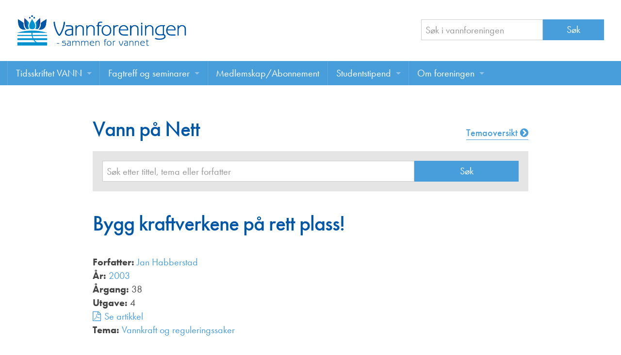

--- FILE ---
content_type: text/html; charset=UTF-8
request_url: https://vannforeningen.no/dokumentarkiv/bygg-kraftverkene-pa-rett-plass/
body_size: 7781
content:
<!doctype html>
<html class="no-js" lang="nb-NO" >
	<head>
		<meta charset="utf-8" />
		<meta name="viewport" content="width=device-width, initial-scale=1.0" />

		<link rel="icon" href="https://vannforeningen.no/wp-content/themes/FoundationPress/assets/img/icons/favicon.ico" type="image/x-icon">
		<link rel="apple-touch-icon-precomposed" sizes="144x144" href="https://vannforeningen.no/wp-content/themes/FoundationPress/assets/img/icons/apple-touch-icon-144x144-precomposed.png">
		<link rel="apple-touch-icon-precomposed" sizes="114x114" href="https://vannforeningen.no/wp-content/themes/FoundationPress/assets/img/icons/apple-touch-icon-114x114-precomposed.png">
		<link rel="apple-touch-icon-precomposed" sizes="72x72" href="https://vannforeningen.no/wp-content/themes/FoundationPress/assets/img/icons/apple-touch-icon-72x72-precomposed.png">
		<link rel="apple-touch-icon-precomposed" href="https://vannforeningen.no/wp-content/themes/FoundationPress/assets/img/icons/apple-touch-icon-precomposed.png">

        <script src="//use.typekit.net/gzj2vps.js"></script>
        <script>try{Typekit.load();}catch(e){}</script>

		<meta name='robots' content='index, follow, max-image-preview:large, max-snippet:-1, max-video-preview:-1' />

	<!-- This site is optimized with the Yoast SEO plugin v26.8 - https://yoast.com/product/yoast-seo-wordpress/ -->
	<title>Bygg kraftverkene på rett plass! - Vannforeningen</title>
	<link rel="canonical" href="https://vannforeningen.no/dokumentarkiv/bygg-kraftverkene-pa-rett-plass/" />
	<meta property="og:locale" content="nb_NO" />
	<meta property="og:type" content="article" />
	<meta property="og:title" content="Bygg kraftverkene på rett plass! - Vannforeningen" />
	<meta property="og:url" content="https://vannforeningen.no/dokumentarkiv/bygg-kraftverkene-pa-rett-plass/" />
	<meta property="og:site_name" content="Vannforeningen" />
	<meta property="article:publisher" content="https://www.facebook.com/vannforeningen" />
	<meta name="twitter:card" content="summary_large_image" />
	<script type="application/ld+json" class="yoast-schema-graph">{"@context":"https://schema.org","@graph":[{"@type":"WebPage","@id":"https://vannforeningen.no/dokumentarkiv/bygg-kraftverkene-pa-rett-plass/","url":"https://vannforeningen.no/dokumentarkiv/bygg-kraftverkene-pa-rett-plass/","name":"Bygg kraftverkene på rett plass! - Vannforeningen","isPartOf":{"@id":"https://vannforeningen.no/#website"},"datePublished":"2002-12-31T23:00:00+00:00","breadcrumb":{"@id":"https://vannforeningen.no/dokumentarkiv/bygg-kraftverkene-pa-rett-plass/#breadcrumb"},"inLanguage":"nb-NO","potentialAction":[{"@type":"ReadAction","target":["https://vannforeningen.no/dokumentarkiv/bygg-kraftverkene-pa-rett-plass/"]}]},{"@type":"BreadcrumbList","@id":"https://vannforeningen.no/dokumentarkiv/bygg-kraftverkene-pa-rett-plass/#breadcrumb","itemListElement":[{"@type":"ListItem","position":1,"name":"Hjem","item":"https://vannforeningen.no/"},{"@type":"ListItem","position":2,"name":"Vann på nett","item":"https://vannforeningen.no/dokumentarkiv/"},{"@type":"ListItem","position":3,"name":"Bygg kraftverkene på rett plass!"}]},{"@type":"WebSite","@id":"https://vannforeningen.no/#website","url":"https://vannforeningen.no/","name":"Vannforeningen","description":"","publisher":{"@id":"https://vannforeningen.no/#organization"},"potentialAction":[{"@type":"SearchAction","target":{"@type":"EntryPoint","urlTemplate":"https://vannforeningen.no/?s={search_term_string}"},"query-input":{"@type":"PropertyValueSpecification","valueRequired":true,"valueName":"search_term_string"}}],"inLanguage":"nb-NO"},{"@type":"Organization","@id":"https://vannforeningen.no/#organization","name":"Vannforeningen","url":"https://vannforeningen.no/","logo":{"@type":"ImageObject","inLanguage":"nb-NO","@id":"https://vannforeningen.no/#/schema/logo/image/","url":"https://vannforeningen.no/wp-content/uploads/2023/04/NV-logo-stor.jpg","contentUrl":"https://vannforeningen.no/wp-content/uploads/2023/04/NV-logo-stor.jpg","width":1158,"height":316,"caption":"Vannforeningen"},"image":{"@id":"https://vannforeningen.no/#/schema/logo/image/"},"sameAs":["https://www.facebook.com/vannforeningen"]}]}</script>
	<!-- / Yoast SEO plugin. -->


<link rel='dns-prefetch' href='//ajax.googleapis.com' />
<link rel="alternate" title="oEmbed (JSON)" type="application/json+oembed" href="https://vannforeningen.no/wp-json/oembed/1.0/embed?url=https%3A%2F%2Fvannforeningen.no%2Fdokumentarkiv%2Fbygg-kraftverkene-pa-rett-plass%2F" />
<link rel="alternate" title="oEmbed (XML)" type="text/xml+oembed" href="https://vannforeningen.no/wp-json/oembed/1.0/embed?url=https%3A%2F%2Fvannforeningen.no%2Fdokumentarkiv%2Fbygg-kraftverkene-pa-rett-plass%2F&#038;format=xml" />
<style id='wp-img-auto-sizes-contain-inline-css' type='text/css'>
img:is([sizes=auto i],[sizes^="auto," i]){contain-intrinsic-size:3000px 1500px}
/*# sourceURL=wp-img-auto-sizes-contain-inline-css */
</style>
<style id='wp-block-library-inline-css' type='text/css'>
:root{--wp-block-synced-color:#7a00df;--wp-block-synced-color--rgb:122,0,223;--wp-bound-block-color:var(--wp-block-synced-color);--wp-editor-canvas-background:#ddd;--wp-admin-theme-color:#007cba;--wp-admin-theme-color--rgb:0,124,186;--wp-admin-theme-color-darker-10:#006ba1;--wp-admin-theme-color-darker-10--rgb:0,107,160.5;--wp-admin-theme-color-darker-20:#005a87;--wp-admin-theme-color-darker-20--rgb:0,90,135;--wp-admin-border-width-focus:2px}@media (min-resolution:192dpi){:root{--wp-admin-border-width-focus:1.5px}}.wp-element-button{cursor:pointer}:root .has-very-light-gray-background-color{background-color:#eee}:root .has-very-dark-gray-background-color{background-color:#313131}:root .has-very-light-gray-color{color:#eee}:root .has-very-dark-gray-color{color:#313131}:root .has-vivid-green-cyan-to-vivid-cyan-blue-gradient-background{background:linear-gradient(135deg,#00d084,#0693e3)}:root .has-purple-crush-gradient-background{background:linear-gradient(135deg,#34e2e4,#4721fb 50%,#ab1dfe)}:root .has-hazy-dawn-gradient-background{background:linear-gradient(135deg,#faaca8,#dad0ec)}:root .has-subdued-olive-gradient-background{background:linear-gradient(135deg,#fafae1,#67a671)}:root .has-atomic-cream-gradient-background{background:linear-gradient(135deg,#fdd79a,#004a59)}:root .has-nightshade-gradient-background{background:linear-gradient(135deg,#330968,#31cdcf)}:root .has-midnight-gradient-background{background:linear-gradient(135deg,#020381,#2874fc)}:root{--wp--preset--font-size--normal:16px;--wp--preset--font-size--huge:42px}.has-regular-font-size{font-size:1em}.has-larger-font-size{font-size:2.625em}.has-normal-font-size{font-size:var(--wp--preset--font-size--normal)}.has-huge-font-size{font-size:var(--wp--preset--font-size--huge)}.has-text-align-center{text-align:center}.has-text-align-left{text-align:left}.has-text-align-right{text-align:right}.has-fit-text{white-space:nowrap!important}#end-resizable-editor-section{display:none}.aligncenter{clear:both}.items-justified-left{justify-content:flex-start}.items-justified-center{justify-content:center}.items-justified-right{justify-content:flex-end}.items-justified-space-between{justify-content:space-between}.screen-reader-text{border:0;clip-path:inset(50%);height:1px;margin:-1px;overflow:hidden;padding:0;position:absolute;width:1px;word-wrap:normal!important}.screen-reader-text:focus{background-color:#ddd;clip-path:none;color:#444;display:block;font-size:1em;height:auto;left:5px;line-height:normal;padding:15px 23px 14px;text-decoration:none;top:5px;width:auto;z-index:100000}html :where(.has-border-color){border-style:solid}html :where([style*=border-top-color]){border-top-style:solid}html :where([style*=border-right-color]){border-right-style:solid}html :where([style*=border-bottom-color]){border-bottom-style:solid}html :where([style*=border-left-color]){border-left-style:solid}html :where([style*=border-width]){border-style:solid}html :where([style*=border-top-width]){border-top-style:solid}html :where([style*=border-right-width]){border-right-style:solid}html :where([style*=border-bottom-width]){border-bottom-style:solid}html :where([style*=border-left-width]){border-left-style:solid}html :where(img[class*=wp-image-]){height:auto;max-width:100%}:where(figure){margin:0 0 1em}html :where(.is-position-sticky){--wp-admin--admin-bar--position-offset:var(--wp-admin--admin-bar--height,0px)}@media screen and (max-width:600px){html :where(.is-position-sticky){--wp-admin--admin-bar--position-offset:0px}}

/*# sourceURL=wp-block-library-inline-css */
</style><style id='global-styles-inline-css' type='text/css'>
:root{--wp--preset--aspect-ratio--square: 1;--wp--preset--aspect-ratio--4-3: 4/3;--wp--preset--aspect-ratio--3-4: 3/4;--wp--preset--aspect-ratio--3-2: 3/2;--wp--preset--aspect-ratio--2-3: 2/3;--wp--preset--aspect-ratio--16-9: 16/9;--wp--preset--aspect-ratio--9-16: 9/16;--wp--preset--color--black: #000000;--wp--preset--color--cyan-bluish-gray: #abb8c3;--wp--preset--color--white: #ffffff;--wp--preset--color--pale-pink: #f78da7;--wp--preset--color--vivid-red: #cf2e2e;--wp--preset--color--luminous-vivid-orange: #ff6900;--wp--preset--color--luminous-vivid-amber: #fcb900;--wp--preset--color--light-green-cyan: #7bdcb5;--wp--preset--color--vivid-green-cyan: #00d084;--wp--preset--color--pale-cyan-blue: #8ed1fc;--wp--preset--color--vivid-cyan-blue: #0693e3;--wp--preset--color--vivid-purple: #9b51e0;--wp--preset--gradient--vivid-cyan-blue-to-vivid-purple: linear-gradient(135deg,rgb(6,147,227) 0%,rgb(155,81,224) 100%);--wp--preset--gradient--light-green-cyan-to-vivid-green-cyan: linear-gradient(135deg,rgb(122,220,180) 0%,rgb(0,208,130) 100%);--wp--preset--gradient--luminous-vivid-amber-to-luminous-vivid-orange: linear-gradient(135deg,rgb(252,185,0) 0%,rgb(255,105,0) 100%);--wp--preset--gradient--luminous-vivid-orange-to-vivid-red: linear-gradient(135deg,rgb(255,105,0) 0%,rgb(207,46,46) 100%);--wp--preset--gradient--very-light-gray-to-cyan-bluish-gray: linear-gradient(135deg,rgb(238,238,238) 0%,rgb(169,184,195) 100%);--wp--preset--gradient--cool-to-warm-spectrum: linear-gradient(135deg,rgb(74,234,220) 0%,rgb(151,120,209) 20%,rgb(207,42,186) 40%,rgb(238,44,130) 60%,rgb(251,105,98) 80%,rgb(254,248,76) 100%);--wp--preset--gradient--blush-light-purple: linear-gradient(135deg,rgb(255,206,236) 0%,rgb(152,150,240) 100%);--wp--preset--gradient--blush-bordeaux: linear-gradient(135deg,rgb(254,205,165) 0%,rgb(254,45,45) 50%,rgb(107,0,62) 100%);--wp--preset--gradient--luminous-dusk: linear-gradient(135deg,rgb(255,203,112) 0%,rgb(199,81,192) 50%,rgb(65,88,208) 100%);--wp--preset--gradient--pale-ocean: linear-gradient(135deg,rgb(255,245,203) 0%,rgb(182,227,212) 50%,rgb(51,167,181) 100%);--wp--preset--gradient--electric-grass: linear-gradient(135deg,rgb(202,248,128) 0%,rgb(113,206,126) 100%);--wp--preset--gradient--midnight: linear-gradient(135deg,rgb(2,3,129) 0%,rgb(40,116,252) 100%);--wp--preset--font-size--small: 13px;--wp--preset--font-size--medium: 20px;--wp--preset--font-size--large: 36px;--wp--preset--font-size--x-large: 42px;--wp--preset--spacing--20: 0.44rem;--wp--preset--spacing--30: 0.67rem;--wp--preset--spacing--40: 1rem;--wp--preset--spacing--50: 1.5rem;--wp--preset--spacing--60: 2.25rem;--wp--preset--spacing--70: 3.38rem;--wp--preset--spacing--80: 5.06rem;--wp--preset--shadow--natural: 6px 6px 9px rgba(0, 0, 0, 0.2);--wp--preset--shadow--deep: 12px 12px 50px rgba(0, 0, 0, 0.4);--wp--preset--shadow--sharp: 6px 6px 0px rgba(0, 0, 0, 0.2);--wp--preset--shadow--outlined: 6px 6px 0px -3px rgb(255, 255, 255), 6px 6px rgb(0, 0, 0);--wp--preset--shadow--crisp: 6px 6px 0px rgb(0, 0, 0);}:where(.is-layout-flex){gap: 0.5em;}:where(.is-layout-grid){gap: 0.5em;}body .is-layout-flex{display: flex;}.is-layout-flex{flex-wrap: wrap;align-items: center;}.is-layout-flex > :is(*, div){margin: 0;}body .is-layout-grid{display: grid;}.is-layout-grid > :is(*, div){margin: 0;}:where(.wp-block-columns.is-layout-flex){gap: 2em;}:where(.wp-block-columns.is-layout-grid){gap: 2em;}:where(.wp-block-post-template.is-layout-flex){gap: 1.25em;}:where(.wp-block-post-template.is-layout-grid){gap: 1.25em;}.has-black-color{color: var(--wp--preset--color--black) !important;}.has-cyan-bluish-gray-color{color: var(--wp--preset--color--cyan-bluish-gray) !important;}.has-white-color{color: var(--wp--preset--color--white) !important;}.has-pale-pink-color{color: var(--wp--preset--color--pale-pink) !important;}.has-vivid-red-color{color: var(--wp--preset--color--vivid-red) !important;}.has-luminous-vivid-orange-color{color: var(--wp--preset--color--luminous-vivid-orange) !important;}.has-luminous-vivid-amber-color{color: var(--wp--preset--color--luminous-vivid-amber) !important;}.has-light-green-cyan-color{color: var(--wp--preset--color--light-green-cyan) !important;}.has-vivid-green-cyan-color{color: var(--wp--preset--color--vivid-green-cyan) !important;}.has-pale-cyan-blue-color{color: var(--wp--preset--color--pale-cyan-blue) !important;}.has-vivid-cyan-blue-color{color: var(--wp--preset--color--vivid-cyan-blue) !important;}.has-vivid-purple-color{color: var(--wp--preset--color--vivid-purple) !important;}.has-black-background-color{background-color: var(--wp--preset--color--black) !important;}.has-cyan-bluish-gray-background-color{background-color: var(--wp--preset--color--cyan-bluish-gray) !important;}.has-white-background-color{background-color: var(--wp--preset--color--white) !important;}.has-pale-pink-background-color{background-color: var(--wp--preset--color--pale-pink) !important;}.has-vivid-red-background-color{background-color: var(--wp--preset--color--vivid-red) !important;}.has-luminous-vivid-orange-background-color{background-color: var(--wp--preset--color--luminous-vivid-orange) !important;}.has-luminous-vivid-amber-background-color{background-color: var(--wp--preset--color--luminous-vivid-amber) !important;}.has-light-green-cyan-background-color{background-color: var(--wp--preset--color--light-green-cyan) !important;}.has-vivid-green-cyan-background-color{background-color: var(--wp--preset--color--vivid-green-cyan) !important;}.has-pale-cyan-blue-background-color{background-color: var(--wp--preset--color--pale-cyan-blue) !important;}.has-vivid-cyan-blue-background-color{background-color: var(--wp--preset--color--vivid-cyan-blue) !important;}.has-vivid-purple-background-color{background-color: var(--wp--preset--color--vivid-purple) !important;}.has-black-border-color{border-color: var(--wp--preset--color--black) !important;}.has-cyan-bluish-gray-border-color{border-color: var(--wp--preset--color--cyan-bluish-gray) !important;}.has-white-border-color{border-color: var(--wp--preset--color--white) !important;}.has-pale-pink-border-color{border-color: var(--wp--preset--color--pale-pink) !important;}.has-vivid-red-border-color{border-color: var(--wp--preset--color--vivid-red) !important;}.has-luminous-vivid-orange-border-color{border-color: var(--wp--preset--color--luminous-vivid-orange) !important;}.has-luminous-vivid-amber-border-color{border-color: var(--wp--preset--color--luminous-vivid-amber) !important;}.has-light-green-cyan-border-color{border-color: var(--wp--preset--color--light-green-cyan) !important;}.has-vivid-green-cyan-border-color{border-color: var(--wp--preset--color--vivid-green-cyan) !important;}.has-pale-cyan-blue-border-color{border-color: var(--wp--preset--color--pale-cyan-blue) !important;}.has-vivid-cyan-blue-border-color{border-color: var(--wp--preset--color--vivid-cyan-blue) !important;}.has-vivid-purple-border-color{border-color: var(--wp--preset--color--vivid-purple) !important;}.has-vivid-cyan-blue-to-vivid-purple-gradient-background{background: var(--wp--preset--gradient--vivid-cyan-blue-to-vivid-purple) !important;}.has-light-green-cyan-to-vivid-green-cyan-gradient-background{background: var(--wp--preset--gradient--light-green-cyan-to-vivid-green-cyan) !important;}.has-luminous-vivid-amber-to-luminous-vivid-orange-gradient-background{background: var(--wp--preset--gradient--luminous-vivid-amber-to-luminous-vivid-orange) !important;}.has-luminous-vivid-orange-to-vivid-red-gradient-background{background: var(--wp--preset--gradient--luminous-vivid-orange-to-vivid-red) !important;}.has-very-light-gray-to-cyan-bluish-gray-gradient-background{background: var(--wp--preset--gradient--very-light-gray-to-cyan-bluish-gray) !important;}.has-cool-to-warm-spectrum-gradient-background{background: var(--wp--preset--gradient--cool-to-warm-spectrum) !important;}.has-blush-light-purple-gradient-background{background: var(--wp--preset--gradient--blush-light-purple) !important;}.has-blush-bordeaux-gradient-background{background: var(--wp--preset--gradient--blush-bordeaux) !important;}.has-luminous-dusk-gradient-background{background: var(--wp--preset--gradient--luminous-dusk) !important;}.has-pale-ocean-gradient-background{background: var(--wp--preset--gradient--pale-ocean) !important;}.has-electric-grass-gradient-background{background: var(--wp--preset--gradient--electric-grass) !important;}.has-midnight-gradient-background{background: var(--wp--preset--gradient--midnight) !important;}.has-small-font-size{font-size: var(--wp--preset--font-size--small) !important;}.has-medium-font-size{font-size: var(--wp--preset--font-size--medium) !important;}.has-large-font-size{font-size: var(--wp--preset--font-size--large) !important;}.has-x-large-font-size{font-size: var(--wp--preset--font-size--x-large) !important;}
/*# sourceURL=global-styles-inline-css */
</style>

<style id='classic-theme-styles-inline-css' type='text/css'>
/*! This file is auto-generated */
.wp-block-button__link{color:#fff;background-color:#32373c;border-radius:9999px;box-shadow:none;text-decoration:none;padding:calc(.667em + 2px) calc(1.333em + 2px);font-size:1.125em}.wp-block-file__button{background:#32373c;color:#fff;text-decoration:none}
/*# sourceURL=/wp-includes/css/classic-themes.min.css */
</style>
<link rel='stylesheet' id='main-stylesheet-css' href='https://vannforeningen.no/wp-content/themes/FoundationPress/css/foundation.css?v=002' type='text/css' media='all' />
<script type="text/javascript" src="//ajax.googleapis.com/ajax/libs/jquery/2.2.4/jquery.min.js" id="jquery-js"></script>
<script type="text/javascript" src="https://vannforeningen.no/wp-content/themes/FoundationPress/js/vendor/modernizr.js" id="modernizr-js"></script>
<script type="text/javascript" src="https://vannforeningen.no/wp-content/themes/FoundationPress/js/vendor/fastclick.js" id="fastclick-js"></script>
<link rel="https://api.w.org/" href="https://vannforeningen.no/wp-json/" />		<style type="text/css" id="wp-custom-css">
			.wpforms-container {
    --wpforms-field-size-font-size: 1rem;
    --wpforms-label-size-sublabel-font-size:.9rem;
}
div.wpforms-container-full .wpforms-form .wpforms-field-divider h3 {
	padding-top:0;
	margin-bottom:0;
}

div.wpforms-container-full .wpforms-field-label {
    font-size: 1rem;
    font-weight: 500;
}
label.wpforms-field-label-inline {
    font-size: 1rem!important;
}
div.wpforms-container-full .wpforms-form em.wpforms-error {
	font-size:.9rem;
}

div.wpforms-container-full .wpforms-form .wpforms-field-divider {
    border:none;    
}

.entry-content a {
    text-decoration: underline;
    text-underline-offset: 0.2em;
    text-decoration-thickness: 1.5px;
}

.tekna-rss__tag {
    height: 25px;
}		</style>
				<!-- google analytics -->
		<script>
			(function(i,s,o,g,r,a,m){i['GoogleAnalyticsObject']=r;i[r]=i[r]||function(){
						(i[r].q=i[r].q||[]).push(arguments)},i[r].l=1*new Date();a=s.createElement(o),
					m=s.getElementsByTagName(o)[0];a.async=1;a.src=g;m.parentNode.insertBefore(a,m)
			})(window,document,'script','https://www.google-analytics.com/analytics.js','ga');

			ga('create', 'UA-20049773-8', 'auto');
			ga('send', 'pageview');

		</script>

	</head>
	<body class="wp-singular dokumentarkiv-template-default single single-dokumentarkiv postid-12246 wp-theme-FoundationPress">



		
	<div class="off-canvas-wrap" data-offcanvas>
	<div class="inner-wrap">
	
	
    <!--otr-->
        <div class="row">
            <div class="large-12 columns">
                <header class="header">

					<div class="row">
						<div class="medium-7 large-8 columns">
							<div class="header__logo"><a href="https://vannforeningen.no"><img src="https://vannforeningen.no/wp-content/themes/FoundationPress/assets/img/logo-vannforeningen.png" alt=""></a></div></div>
						<div class="medium-5 large-4 columns">
							<div class="header__search">
								<form role="search" method="get" id="searchform" action="https://vannforeningen.no/">
	<div class="row collapse">
				<div class="small-8 columns">
			
            <input type="text" value="" name="s" id="s" placeholder="Søk i vannforeningen">

		</div>
				<div class="small-4 columns">
			<input type="submit" id="searchsubmit" value="Søk" class="prefix button">
		</div>
			</div>
</form>
							</div>
						</div>
					</div>

                </header>

            </div>
        </div>



	<nav class="tab-bar">
		<section class="left-small">
			<a class="left-off-canvas-toggle menu-icon" href="#"><span></span></a>
		</section>
		<section class="middle tab-bar-section">

			<h1 class="title">
				Vannforeningen			</h1>

		</section>
	</nav>

	<aside class="left-off-canvas-menu" aria-hidden="true">
    <ul id="menu-toppmeny" class="off-canvas-list"><li id="menu-item-6912" class="menu-item menu-item-type-post_type menu-item-object-page menu-item-has-children has-submenu menu-item-6912"><a href="https://vannforeningen.no/tidsskriftet-vann/">Tidsskriftet VANN</a>
<ul class="left-submenu">
<li class="back"><a href="#">Tilbake</a></li>
	<li id="menu-item-15583" class="menu-item menu-item-type-post_type menu-item-object-page menu-item-15583"><a href="https://vannforeningen.no/tidsskriftet-vann/">Tidsskriftet VANN</a></li>
	<li id="menu-item-20457" class="menu-item menu-item-type-post_type menu-item-object-page menu-item-20457"><a href="https://vannforeningen.no/les-vann-digitalt-her/">Les VANN digitalt her</a></li>
	<li id="menu-item-758" class="menu-item menu-item-type-custom menu-item-object-custom menu-item-758"><a href="/dokumentarkiv/">VANN på nett</a></li>
	<li id="menu-item-14721" class="menu-item menu-item-type-post_type menu-item-object-page menu-item-14721"><a href="https://vannforeningen.no/tidsskriftet-vann/skriv-i-bladet-vann/">Retningslinjer for skriving i VANN</a></li>
	<li id="menu-item-3826" class="menu-item menu-item-type-post_type menu-item-object-page menu-item-3826"><a href="https://vannforeningen.no/tidsskriftet-vann/annonsering/">Annonsering</a></li>
	<li id="menu-item-14759" class="menu-item menu-item-type-post_type menu-item-object-page menu-item-14759"><a href="https://vannforeningen.no/tidsskriftet-vann/annonsorer/">Annonsører</a></li>
	<li id="menu-item-14781" class="menu-item menu-item-type-post_type menu-item-object-page menu-item-14781"><a href="https://vannforeningen.no/tidsskriftet-vann/redaksjonskomite/">Redaksjonskomité</a></li>
</ul>
</li>
<li id="menu-item-3823" class="menu-item menu-item-type-post_type menu-item-object-page menu-item-has-children has-submenu menu-item-3823"><a href="https://vannforeningen.no/fagtreff-seminarer/">Fagtreff og seminarer</a>
<ul class="left-submenu">
<li class="back"><a href="#">Tilbake</a></li>
	<li id="menu-item-15582" class="menu-item menu-item-type-post_type menu-item-object-page menu-item-15582"><a href="https://vannforeningen.no/fagtreff-seminarer/">Fagtreff og seminarer</a></li>
	<li id="menu-item-17747" class="menu-item menu-item-type-custom menu-item-object-custom menu-item-17747"><a href="/foredrag/">Foredrag</a></li>
</ul>
</li>
<li id="menu-item-20142" class="menu-item menu-item-type-post_type menu-item-object-page menu-item-20142"><a href="https://vannforeningen.no/medlemskap-abonnement/">Medlemskap/Abonnement</a></li>
<li id="menu-item-3827" class="menu-item menu-item-type-post_type menu-item-object-page menu-item-has-children has-submenu menu-item-3827"><a href="https://vannforeningen.no/studentstipend/">Studentstipend</a>
<ul class="left-submenu">
<li class="back"><a href="#">Tilbake</a></li>
	<li id="menu-item-21381" class="menu-item menu-item-type-post_type menu-item-object-page menu-item-21381"><a href="https://vannforeningen.no/om-studentstipend/">Søke om studentstipend</a></li>
	<li id="menu-item-20257" class="menu-item menu-item-type-post_type menu-item-object-page menu-item-20257"><a href="https://vannforeningen.no/studentrapporter/">Studentrapporter</a></li>
</ul>
</li>
<li id="menu-item-3825" class="menu-item menu-item-type-post_type menu-item-object-page menu-item-has-children has-submenu menu-item-3825"><a href="https://vannforeningen.no/om-foreningen/">Om foreningen</a>
<ul class="left-submenu">
<li class="back"><a href="#">Tilbake</a></li>
	<li id="menu-item-15581" class="menu-item menu-item-type-post_type menu-item-object-page menu-item-15581"><a href="https://vannforeningen.no/om-foreningen/">Om foreningen</a></li>
	<li id="menu-item-17238" class="menu-item menu-item-type-post_type menu-item-object-page menu-item-17238"><a href="https://vannforeningen.no/about-us/">About us</a></li>
	<li id="menu-item-14735" class="menu-item menu-item-type-post_type menu-item-object-page menu-item-14735"><a href="https://vannforeningen.no/om-foreningen/vannprisen/">Vannprisen</a></li>
	<li id="menu-item-15073" class="menu-item menu-item-type-post_type menu-item-object-page menu-item-15073"><a href="https://vannforeningen.no/styret/">Styret</a></li>
	<li id="menu-item-15115" class="menu-item menu-item-type-post_type menu-item-object-page menu-item-15115"><a href="https://vannforeningen.no/om-foreningen/komiteer/">Komiteer</a></li>
	<li id="menu-item-18767" class="menu-item menu-item-type-post_type menu-item-object-page menu-item-18767"><a href="https://vannforeningen.no/om-foreningen/juniorvannprisen/">Juniorvannprisen</a></li>
	<li id="menu-item-14749" class="menu-item menu-item-type-post_type menu-item-object-page menu-item-14749"><a href="https://vannforeningen.no/om-foreningen/kontakt-oss/">Kontakt oss</a></li>
</ul>
</li>
</ul></aside>
	<div class="top-bar-container contain-to-grid show-for-medium-up">
    <nav class="top-bar" data-topbar role="navigation">
        <!--ul class="title-area">
            <li class="name">
                <h1><a href="https://vannforeningen.no">Vannforeningen</a></h1>
            </li>
        </ul-->
        <section class="top-bar-section">
            <ul id="menu-toppmeny-1" class="top-bar-menu left"><li class="divider"></li><li class="menu-item menu-item-type-post_type menu-item-object-page menu-item-has-children has-dropdown menu-item-6912"><a href="https://vannforeningen.no/tidsskriftet-vann/">Tidsskriftet VANN</a>
<ul class="sub-menu dropdown">
	<li class="menu-item menu-item-type-post_type menu-item-object-page menu-item-15583"><a href="https://vannforeningen.no/tidsskriftet-vann/">Tidsskriftet VANN</a></li>
	<li class="menu-item menu-item-type-post_type menu-item-object-page menu-item-20457"><a href="https://vannforeningen.no/les-vann-digitalt-her/">Les VANN digitalt her</a></li>
	<li class="menu-item menu-item-type-custom menu-item-object-custom menu-item-758"><a href="/dokumentarkiv/">VANN på nett</a></li>
	<li class="menu-item menu-item-type-post_type menu-item-object-page menu-item-14721"><a href="https://vannforeningen.no/tidsskriftet-vann/skriv-i-bladet-vann/">Retningslinjer for skriving i VANN</a></li>
	<li class="menu-item menu-item-type-post_type menu-item-object-page menu-item-3826"><a href="https://vannforeningen.no/tidsskriftet-vann/annonsering/">Annonsering</a></li>
	<li class="menu-item menu-item-type-post_type menu-item-object-page menu-item-14759"><a href="https://vannforeningen.no/tidsskriftet-vann/annonsorer/">Annonsører</a></li>
	<li class="menu-item menu-item-type-post_type menu-item-object-page menu-item-14781"><a href="https://vannforeningen.no/tidsskriftet-vann/redaksjonskomite/">Redaksjonskomité</a></li>
</ul>
</li>
<li class="divider"></li><li class="menu-item menu-item-type-post_type menu-item-object-page menu-item-has-children has-dropdown menu-item-3823"><a href="https://vannforeningen.no/fagtreff-seminarer/">Fagtreff og seminarer</a>
<ul class="sub-menu dropdown">
	<li class="menu-item menu-item-type-post_type menu-item-object-page menu-item-15582"><a href="https://vannforeningen.no/fagtreff-seminarer/">Fagtreff og seminarer</a></li>
	<li class="menu-item menu-item-type-custom menu-item-object-custom menu-item-17747"><a href="/foredrag/">Foredrag</a></li>
</ul>
</li>
<li class="divider"></li><li class="menu-item menu-item-type-post_type menu-item-object-page menu-item-20142"><a href="https://vannforeningen.no/medlemskap-abonnement/">Medlemskap/Abonnement</a></li>
<li class="divider"></li><li class="menu-item menu-item-type-post_type menu-item-object-page menu-item-has-children has-dropdown menu-item-3827"><a href="https://vannforeningen.no/studentstipend/">Studentstipend</a>
<ul class="sub-menu dropdown">
	<li class="menu-item menu-item-type-post_type menu-item-object-page menu-item-21381"><a href="https://vannforeningen.no/om-studentstipend/">Søke om studentstipend</a></li>
	<li class="menu-item menu-item-type-post_type menu-item-object-page menu-item-20257"><a href="https://vannforeningen.no/studentrapporter/">Studentrapporter</a></li>
</ul>
</li>
<li class="divider"></li><li class="menu-item menu-item-type-post_type menu-item-object-page menu-item-has-children has-dropdown menu-item-3825"><a href="https://vannforeningen.no/om-foreningen/">Om foreningen</a>
<ul class="sub-menu dropdown">
	<li class="menu-item menu-item-type-post_type menu-item-object-page menu-item-15581"><a href="https://vannforeningen.no/om-foreningen/">Om foreningen</a></li>
	<li class="menu-item menu-item-type-post_type menu-item-object-page menu-item-17238"><a href="https://vannforeningen.no/about-us/">About us</a></li>
	<li class="menu-item menu-item-type-post_type menu-item-object-page menu-item-14735"><a href="https://vannforeningen.no/om-foreningen/vannprisen/">Vannprisen</a></li>
	<li class="menu-item menu-item-type-post_type menu-item-object-page menu-item-15073"><a href="https://vannforeningen.no/styret/">Styret</a></li>
	<li class="menu-item menu-item-type-post_type menu-item-object-page menu-item-15115"><a href="https://vannforeningen.no/om-foreningen/komiteer/">Komiteer</a></li>
	<li class="menu-item menu-item-type-post_type menu-item-object-page menu-item-18767"><a href="https://vannforeningen.no/om-foreningen/juniorvannprisen/">Juniorvannprisen</a></li>
	<li class="menu-item menu-item-type-post_type menu-item-object-page menu-item-14749"><a href="https://vannforeningen.no/om-foreningen/kontakt-oss/">Kontakt oss</a></li>
</ul>
</li>
</ul>                    </section>
    </nav>
</div>
<section class="container" role="document">
	
<div class="row">

    <div class="dokarkiv-detaljer small-12 large-9 large-centered columns" role="main">

        
<div class="row">
	<div class="medium-8 columns"><h1>Vann på Nett</h1></div>
	<div class="medium-4 columns">
		<a href="/tema" class="link__special link__special--right">Temaoversikt <i class="fa fa-chevron-circle-right"></i></a>
	</div>
</div>



<div class="search-form__advanced">
	<form role="search" method="get" id="searchform" action="https://vannforeningen.no/">
		<div class="row collapse">
						<div class="small-9 columns">
				<input type="text" value="" name="s" id="s" placeholder="Søk etter tittel, tema eller forfatter">

								<input type="hidden" name="post_type" value="dokumentarkiv">


			</div>
						<div class="small-3 columns">
				<input type="submit" id="searchsubmit" value="Søk" class="prefix button">
			</div>
					</div>
	</form>
</div>

        
                    <article class="post-12246 dokumentarkiv type-dokumentarkiv status-publish hentry forfatter-jan-habberstad aarstall-1119 tema-vannkraft-og-reguleringssaker" id="post-12246">
                <header>
                    <h1 class="entry-title">Bygg kraftverkene på rett plass!</h1>

                </header>
                                <div class="entry-content">
                                    </div>

                <strong>Forfatter:</strong> <a href="https://vannforeningen.no/forfatter/jan-habberstad/" rel="tag">Jan Habberstad</a> <br>
                <strong>År:</strong> <a href="https://vannforeningen.no/aarstall/2003/" rel="tag">2003</a> <br>


                                    <strong>Årgang:</strong> 38 <br>
                                    <strong>Utgave:</strong> 4 <br>
                                    <div class="doc-details-publikasjon"><a href="/wp-content/uploads/2015/06/2003_30496.pdf">Se artikkel</a></div>
                
                
                <span class="dokarkiv-liste__tema"><strong>Tema:</strong>
                    <a href='https://vannforeningen.no/tema/vannkraft-og-reguleringssaker/'>Vannkraft og reguleringssaker</a><span>,</span>                 </span>


                <footer>
                                        <p></p>
                </footer>

            </article>
        
        
    </div>

	</div>

</section>
<footer class="footer nav__goto-sensor">
    <div class="row">
                <article id="text-3" class="large-4 columns widget widget_text"><h6>Norsk vannforening, sekretariatet</h6>			<div class="textwidget"><p>
  </strong>Att: Tekna, Postboks 2312 Solli, 0201 OSLO<br>
Tlf: 22 94 75 00<br>
E-post: <a href="/cdn-cgi/l/email-protection#b7c7d8c4c3f7c1d6d9d9d1d8c5d2d9ded9d0d2d999d9d8"><span class="__cf_email__" data-cfemail="f2829d8186b284939c9c949d80979c9b9c95979cdc9c9d">[email&#160;protected]</span></a></p></div>
		</article><article id="custom_html-3" class="widget_text large-4 columns widget widget_custom_html"><h6>Følg oss på sosiale medier</h6><div class="textwidget custom-html-widget"><div><a href="https://www.facebook.com/vannforeningen" target="_blank"><i class="fa fa-facebook-official"></i> Facebook</a></div>
<div><a href="https://www.youtube.com/channel/UCB6y0_dD3-onJ8ghoVZiDFQ" target="_blank"><i class="fa fa-youtube"></i> Youtube</a></div>
<div><a href="https://www.instagram.com/norsk_vannforening/" target="_blank"><i class="fa fa-instagram"></i> Instagram</a></div>
<div><a href="https://www.https://www.linkedin.com/in/norsk-vannforening-b72a32141/" target="_blank"><i class="fa fa-linkedin"></i> LinkedIn</a></div></div></article>        
    </div>
</footer>

<a href="#" class="go-top"><i class="fa fa-chevron-up"></i></a>

<a class="exit-off-canvas"></a>

</div>
</div>
<script data-cfasync="false" src="/cdn-cgi/scripts/5c5dd728/cloudflare-static/email-decode.min.js"></script><script type="speculationrules">
{"prefetch":[{"source":"document","where":{"and":[{"href_matches":"/*"},{"not":{"href_matches":["/wp-*.php","/wp-admin/*","/wp-content/uploads/*","/wp-content/*","/wp-content/plugins/*","/wp-content/themes/FoundationPress/*","/*\\?(.+)"]}},{"not":{"selector_matches":"a[rel~=\"nofollow\"]"}},{"not":{"selector_matches":".no-prefetch, .no-prefetch a"}}]},"eagerness":"conservative"}]}
</script>
<script type="text/javascript" src="https://vannforeningen.no/wp-content/themes/FoundationPress/js/foundation.js" id="foundation-js"></script>
<script defer src="https://static.cloudflareinsights.com/beacon.min.js/vcd15cbe7772f49c399c6a5babf22c1241717689176015" integrity="sha512-ZpsOmlRQV6y907TI0dKBHq9Md29nnaEIPlkf84rnaERnq6zvWvPUqr2ft8M1aS28oN72PdrCzSjY4U6VaAw1EQ==" data-cf-beacon='{"version":"2024.11.0","token":"5c053da4d0bc42bd8782afd4fc427a90","r":1,"server_timing":{"name":{"cfCacheStatus":true,"cfEdge":true,"cfExtPri":true,"cfL4":true,"cfOrigin":true,"cfSpeedBrain":true},"location_startswith":null}}' crossorigin="anonymous"></script>
</body>
</html>